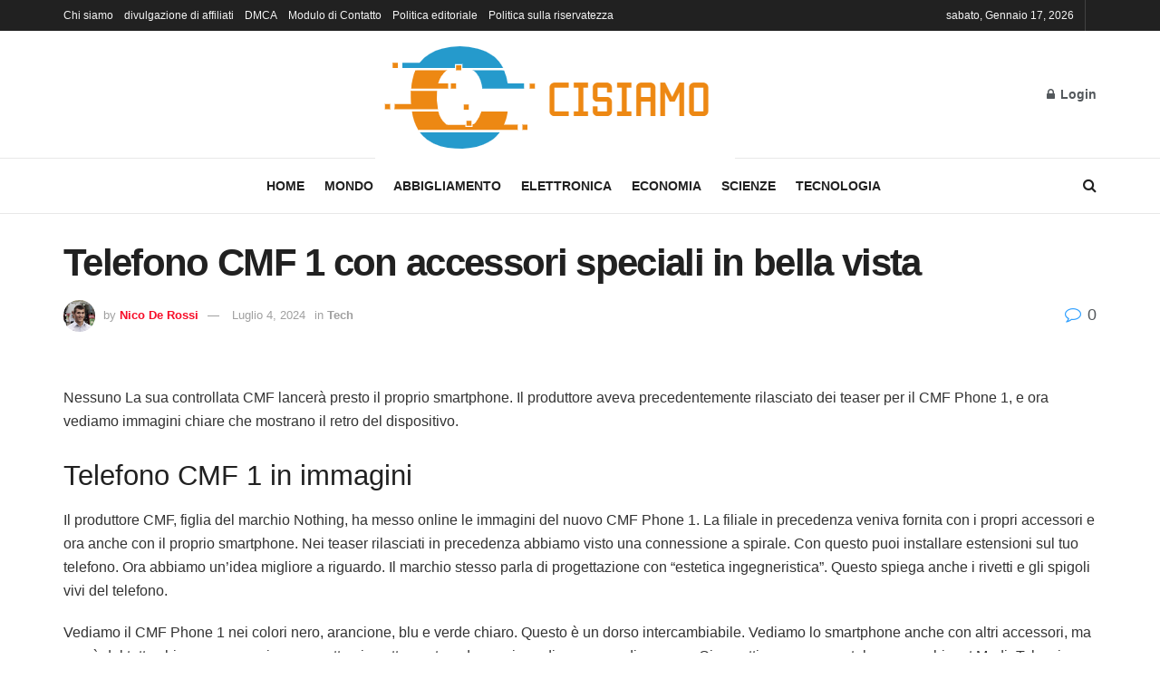

--- FILE ---
content_type: text/html; charset=UTF-8
request_url: https://www.cisiamo.info/telefono-cmf-1-con-accessori-speciali-in-bella-vista/
body_size: 15759
content:
<!doctype html>
<!--[if lt IE 7]> <html class="no-js lt-ie9 lt-ie8 lt-ie7" lang="it-IT"> <![endif]-->
<!--[if IE 7]>    <html class="no-js lt-ie9 lt-ie8" lang="it-IT"> <![endif]-->
<!--[if IE 8]>    <html class="no-js lt-ie9" lang="it-IT"> <![endif]-->
<!--[if IE 9]>    <html class="no-js lt-ie10" lang="it-IT"> <![endif]-->
<!--[if gt IE 8]><!--> <html class="no-js" lang="it-IT"> <!--<![endif]-->
<head>
    <meta http-equiv="Content-Type" content="text/html; charset=UTF-8" />
    <meta name='viewport' content='width=device-width, initial-scale=1, user-scalable=yes' />
    <link rel="profile" href="https://gmpg.org/xfn/11" />
    <link rel="pingback" href="https://www.cisiamo.info/xmlrpc.php" />
        <style>
        #wpadminbar #wp-admin-bar-p404_free_top_button .ab-icon:before {
            content: "\f103";
            color:red;
            top: 2px;
        }
    </style>
    <meta name='robots' content='index, follow, max-image-preview:large, max-snippet:-1, max-video-preview:-1' />
	<style>img:is([sizes="auto" i], [sizes^="auto," i]) { contain-intrinsic-size: 3000px 1500px }</style>
	<script type="text/javascript">
var trackScrolling=false;
var trackScrollingPercentage=false;
var ScrollingPercentageNumber=25;
var stLogInterval=10*1000;
var cutOffTime=900;
var trackNoEvents=false;
var trackNoMaxTime=false;
var docTitle='Telefono CMF 1 con accessori speciali in bella vista';
</script>
			
			
	<!-- This site is optimized with the Yoast SEO plugin v23.3 - https://yoast.com/wordpress/plugins/seo/ -->
	<title>Telefono CMF 1 con accessori speciali in bella vista</title>
	<link rel="canonical" href="https://www.cisiamo.info/telefono-cmf-1-con-accessori-speciali-in-bella-vista/" />
	<meta property="og:locale" content="it_IT" />
	<meta property="og:type" content="article" />
	<meta property="og:title" content="Telefono CMF 1 con accessori speciali in bella vista" />
	<meta property="og:description" content="Nessuno La sua controllata CMF lancerà presto il proprio smartphone. Il produttore aveva precedentemente rilasciato dei teaser per il CMF Phone 1, e ora vediamo immagini chiare che mostrano il retro del dispositivo. Telefono CMF 1 in immagini Il produttore CMF, figlia del marchio Nothing, ha messo online le immagini del nuovo CMF Phone 1. [&hellip;]" />
	<meta property="og:url" content="https://www.cisiamo.info/telefono-cmf-1-con-accessori-speciali-in-bella-vista/" />
	<meta property="og:site_name" content="CiSiamo.info" />
	<meta property="article:published_time" content="2024-07-04T10:37:24+00:00" />
	<meta property="og:image" content="https://www.droidapp.nl/wp-content/uploads/2024/07/CMF-Phone-1-header.jpg" /><meta property="og:image" content="https://www.droidapp.nl/wp-content/uploads/2024/07/CMF-Phone-1-header.jpg" />
	<meta name="author" content="Nico De Rossi" />
	<meta name="twitter:card" content="summary_large_image" />
	<meta name="twitter:image" content="https://www.droidapp.nl/wp-content/uploads/2024/07/CMF-Phone-1-header.jpg" />
	<meta name="twitter:label1" content="Scritto da" />
	<meta name="twitter:data1" content="Nico De Rossi" />
	<meta name="twitter:label2" content="Tempo di lettura stimato" />
	<meta name="twitter:data2" content="1 minuto" />
	<script type="application/ld+json" class="yoast-schema-graph">{"@context":"https://schema.org","@graph":[{"@type":"NewsArticle","@id":"https://www.cisiamo.info/telefono-cmf-1-con-accessori-speciali-in-bella-vista/#article","isPartOf":{"@id":"https://www.cisiamo.info/telefono-cmf-1-con-accessori-speciali-in-bella-vista/"},"author":{"name":"Nico De Rossi","@id":"https://www.cisiamo.info/#/schema/person/bba17b06bde247099e38f6036eac1ce7"},"headline":"Telefono CMF 1 con accessori speciali in bella vista","datePublished":"2024-07-04T10:37:24+00:00","dateModified":"2024-07-04T10:37:24+00:00","mainEntityOfPage":{"@id":"https://www.cisiamo.info/telefono-cmf-1-con-accessori-speciali-in-bella-vista/"},"wordCount":202,"commentCount":0,"publisher":{"@id":"https://www.cisiamo.info/#organization"},"image":{"@id":"https://www.cisiamo.info/telefono-cmf-1-con-accessori-speciali-in-bella-vista/#primaryimage"},"thumbnailUrl":"https://www.droidapp.nl/wp-content/uploads/2024/07/CMF-Phone-1-header.jpg","articleSection":["Tech"],"inLanguage":"it-IT","potentialAction":[{"@type":"CommentAction","name":"Comment","target":["https://www.cisiamo.info/telefono-cmf-1-con-accessori-speciali-in-bella-vista/#respond"]}]},{"@type":"WebPage","@id":"https://www.cisiamo.info/telefono-cmf-1-con-accessori-speciali-in-bella-vista/","url":"https://www.cisiamo.info/telefono-cmf-1-con-accessori-speciali-in-bella-vista/","name":"Telefono CMF 1 con accessori speciali in bella vista","isPartOf":{"@id":"https://www.cisiamo.info/#website"},"primaryImageOfPage":"https://www.droidapp.nl/wp-content/uploads/2024/07/CMF-Phone-1-header.jpg","image":["https://www.droidapp.nl/wp-content/uploads/2024/07/CMF-Phone-1-header.jpg"],"thumbnailUrl":"https://www.droidapp.nl/wp-content/uploads/2024/07/CMF-Phone-1-header.jpg","datePublished":"2024-07-04T10:37:24+00:00","dateModified":"2024-07-04T10:37:24+00:00","inLanguage":"it-IT","potentialAction":[{"@type":"ReadAction","target":["https://www.cisiamo.info/telefono-cmf-1-con-accessori-speciali-in-bella-vista/"]}]},{"@type":"ImageObject","inLanguage":"it-IT","@id":"https://www.cisiamo.info/telefono-cmf-1-con-accessori-speciali-in-bella-vista/#primaryimage","url":"https://www.droidapp.nl/wp-content/uploads/2024/07/CMF-Phone-1-header.jpg","contentUrl":"https://www.droidapp.nl/wp-content/uploads/2024/07/CMF-Phone-1-header.jpg","caption":"Telefono CMF 1 con accessori speciali in bella vista"},{"@type":"WebSite","@id":"https://www.cisiamo.info/#website","url":"https://www.cisiamo.info/","name":"CiSiamo.info","description":"Rimani aggiornato sugli ultimi sviluppi dell&#039;Italia sul campo con le notizie basate sui fatti di Cisamos, filmati esclusivi, foto e mappe aggiornate.","publisher":{"@id":"https://www.cisiamo.info/#organization"},"potentialAction":[{"@type":"SearchAction","target":{"@type":"EntryPoint","urlTemplate":"https://www.cisiamo.info/?s={search_term_string}"},"query-input":"required name=search_term_string"}],"inLanguage":"it-IT"},{"@type":"Organization","@id":"https://www.cisiamo.info/#organization","name":"CiSiamo.info","url":"https://www.cisiamo.info/","logo":{"@type":"ImageObject","inLanguage":"it-IT","@id":"https://www.cisiamo.info/#/schema/logo/image/","url":"https://www.cisiamo.info/wp-content/uploads/2021/06/CiSiamo-Logo.png","contentUrl":"https://www.cisiamo.info/wp-content/uploads/2021/06/CiSiamo-Logo.png","width":397,"height":177,"caption":"CiSiamo.info"},"image":{"@id":"https://www.cisiamo.info/#/schema/logo/image/"}},{"@type":"Person","@id":"https://www.cisiamo.info/#/schema/person/bba17b06bde247099e38f6036eac1ce7","name":"Nico De Rossi","image":{"@type":"ImageObject","inLanguage":"it-IT","@id":"https://www.cisiamo.info/#/schema/person/image/","url":"https://secure.gravatar.com/avatar/0de5939117235ae432a031f4dd41fc56?s=96&d=mm&r=g","contentUrl":"https://secure.gravatar.com/avatar/0de5939117235ae432a031f4dd41fc56?s=96&d=mm&r=g","caption":"Nico De Rossi"},"description":"\"Specialista del web. Esperto di zombi da una vita. Ninja del caffè. Analista amico degli hipster.\"","url":"https://www.cisiamo.info/author/magdalena-zlatica/"}]}</script>
	<!-- / Yoast SEO plugin. -->


<link rel='dns-prefetch' href='//stats.wp.com' />

<link rel="alternate" type="application/rss+xml" title="CiSiamo.info &raquo; Feed" href="https://www.cisiamo.info/feed/" />
<link rel="alternate" type="application/rss+xml" title="CiSiamo.info &raquo; Feed dei commenti" href="https://www.cisiamo.info/comments/feed/" />
<link rel="alternate" type="application/rss+xml" title="CiSiamo.info &raquo; Telefono CMF 1 con accessori speciali in bella vista Feed dei commenti" href="https://www.cisiamo.info/telefono-cmf-1-con-accessori-speciali-in-bella-vista/feed/" />
<style id='wp-emoji-styles-inline-css' type='text/css'>

	img.wp-smiley, img.emoji {
		display: inline !important;
		border: none !important;
		box-shadow: none !important;
		height: 1em !important;
		width: 1em !important;
		margin: 0 0.07em !important;
		vertical-align: -0.1em !important;
		background: none !important;
		padding: 0 !important;
	}
</style>
<link rel='stylesheet' id='wp-block-library-css' href="https://www.cisiamo.info/wp-includes/css/dist/block-library/style.min.css?ver=6.7.4" type='text/css' media='all' />
<link rel='stylesheet' id='mediaelement-css' href="https://www.cisiamo.info/wp-includes/js/mediaelement/mediaelementplayer-legacy.min.css?ver=4.2.17" type='text/css' media='all' />
<link rel='stylesheet' id='wp-mediaelement-css' href="https://www.cisiamo.info/wp-includes/js/mediaelement/wp-mediaelement.min.css?ver=6.7.4" type='text/css' media='all' />
<style id='jetpack-sharing-buttons-style-inline-css' type='text/css'>
.jetpack-sharing-buttons__services-list{display:flex;flex-direction:row;flex-wrap:wrap;gap:0;list-style-type:none;margin:5px;padding:0}.jetpack-sharing-buttons__services-list.has-small-icon-size{font-size:12px}.jetpack-sharing-buttons__services-list.has-normal-icon-size{font-size:16px}.jetpack-sharing-buttons__services-list.has-large-icon-size{font-size:24px}.jetpack-sharing-buttons__services-list.has-huge-icon-size{font-size:36px}@media print{.jetpack-sharing-buttons__services-list{display:none!important}}.editor-styles-wrapper .wp-block-jetpack-sharing-buttons{gap:0;padding-inline-start:0}ul.jetpack-sharing-buttons__services-list.has-background{padding:1.25em 2.375em}
</style>
<style id='classic-theme-styles-inline-css' type='text/css'>
/*! This file is auto-generated */
.wp-block-button__link{color:#fff;background-color:#32373c;border-radius:9999px;box-shadow:none;text-decoration:none;padding:calc(.667em + 2px) calc(1.333em + 2px);font-size:1.125em}.wp-block-file__button{background:#32373c;color:#fff;text-decoration:none}
</style>
<style id='global-styles-inline-css' type='text/css'>
:root{--wp--preset--aspect-ratio--square: 1;--wp--preset--aspect-ratio--4-3: 4/3;--wp--preset--aspect-ratio--3-4: 3/4;--wp--preset--aspect-ratio--3-2: 3/2;--wp--preset--aspect-ratio--2-3: 2/3;--wp--preset--aspect-ratio--16-9: 16/9;--wp--preset--aspect-ratio--9-16: 9/16;--wp--preset--color--black: #000000;--wp--preset--color--cyan-bluish-gray: #abb8c3;--wp--preset--color--white: #ffffff;--wp--preset--color--pale-pink: #f78da7;--wp--preset--color--vivid-red: #cf2e2e;--wp--preset--color--luminous-vivid-orange: #ff6900;--wp--preset--color--luminous-vivid-amber: #fcb900;--wp--preset--color--light-green-cyan: #7bdcb5;--wp--preset--color--vivid-green-cyan: #00d084;--wp--preset--color--pale-cyan-blue: #8ed1fc;--wp--preset--color--vivid-cyan-blue: #0693e3;--wp--preset--color--vivid-purple: #9b51e0;--wp--preset--gradient--vivid-cyan-blue-to-vivid-purple: linear-gradient(135deg,rgba(6,147,227,1) 0%,rgb(155,81,224) 100%);--wp--preset--gradient--light-green-cyan-to-vivid-green-cyan: linear-gradient(135deg,rgb(122,220,180) 0%,rgb(0,208,130) 100%);--wp--preset--gradient--luminous-vivid-amber-to-luminous-vivid-orange: linear-gradient(135deg,rgba(252,185,0,1) 0%,rgba(255,105,0,1) 100%);--wp--preset--gradient--luminous-vivid-orange-to-vivid-red: linear-gradient(135deg,rgba(255,105,0,1) 0%,rgb(207,46,46) 100%);--wp--preset--gradient--very-light-gray-to-cyan-bluish-gray: linear-gradient(135deg,rgb(238,238,238) 0%,rgb(169,184,195) 100%);--wp--preset--gradient--cool-to-warm-spectrum: linear-gradient(135deg,rgb(74,234,220) 0%,rgb(151,120,209) 20%,rgb(207,42,186) 40%,rgb(238,44,130) 60%,rgb(251,105,98) 80%,rgb(254,248,76) 100%);--wp--preset--gradient--blush-light-purple: linear-gradient(135deg,rgb(255,206,236) 0%,rgb(152,150,240) 100%);--wp--preset--gradient--blush-bordeaux: linear-gradient(135deg,rgb(254,205,165) 0%,rgb(254,45,45) 50%,rgb(107,0,62) 100%);--wp--preset--gradient--luminous-dusk: linear-gradient(135deg,rgb(255,203,112) 0%,rgb(199,81,192) 50%,rgb(65,88,208) 100%);--wp--preset--gradient--pale-ocean: linear-gradient(135deg,rgb(255,245,203) 0%,rgb(182,227,212) 50%,rgb(51,167,181) 100%);--wp--preset--gradient--electric-grass: linear-gradient(135deg,rgb(202,248,128) 0%,rgb(113,206,126) 100%);--wp--preset--gradient--midnight: linear-gradient(135deg,rgb(2,3,129) 0%,rgb(40,116,252) 100%);--wp--preset--font-size--small: 13px;--wp--preset--font-size--medium: 20px;--wp--preset--font-size--large: 36px;--wp--preset--font-size--x-large: 42px;--wp--preset--spacing--20: 0.44rem;--wp--preset--spacing--30: 0.67rem;--wp--preset--spacing--40: 1rem;--wp--preset--spacing--50: 1.5rem;--wp--preset--spacing--60: 2.25rem;--wp--preset--spacing--70: 3.38rem;--wp--preset--spacing--80: 5.06rem;--wp--preset--shadow--natural: 6px 6px 9px rgba(0, 0, 0, 0.2);--wp--preset--shadow--deep: 12px 12px 50px rgba(0, 0, 0, 0.4);--wp--preset--shadow--sharp: 6px 6px 0px rgba(0, 0, 0, 0.2);--wp--preset--shadow--outlined: 6px 6px 0px -3px rgba(255, 255, 255, 1), 6px 6px rgba(0, 0, 0, 1);--wp--preset--shadow--crisp: 6px 6px 0px rgba(0, 0, 0, 1);}:where(.is-layout-flex){gap: 0.5em;}:where(.is-layout-grid){gap: 0.5em;}body .is-layout-flex{display: flex;}.is-layout-flex{flex-wrap: wrap;align-items: center;}.is-layout-flex > :is(*, div){margin: 0;}body .is-layout-grid{display: grid;}.is-layout-grid > :is(*, div){margin: 0;}:where(.wp-block-columns.is-layout-flex){gap: 2em;}:where(.wp-block-columns.is-layout-grid){gap: 2em;}:where(.wp-block-post-template.is-layout-flex){gap: 1.25em;}:where(.wp-block-post-template.is-layout-grid){gap: 1.25em;}.has-black-color{color: var(--wp--preset--color--black) !important;}.has-cyan-bluish-gray-color{color: var(--wp--preset--color--cyan-bluish-gray) !important;}.has-white-color{color: var(--wp--preset--color--white) !important;}.has-pale-pink-color{color: var(--wp--preset--color--pale-pink) !important;}.has-vivid-red-color{color: var(--wp--preset--color--vivid-red) !important;}.has-luminous-vivid-orange-color{color: var(--wp--preset--color--luminous-vivid-orange) !important;}.has-luminous-vivid-amber-color{color: var(--wp--preset--color--luminous-vivid-amber) !important;}.has-light-green-cyan-color{color: var(--wp--preset--color--light-green-cyan) !important;}.has-vivid-green-cyan-color{color: var(--wp--preset--color--vivid-green-cyan) !important;}.has-pale-cyan-blue-color{color: var(--wp--preset--color--pale-cyan-blue) !important;}.has-vivid-cyan-blue-color{color: var(--wp--preset--color--vivid-cyan-blue) !important;}.has-vivid-purple-color{color: var(--wp--preset--color--vivid-purple) !important;}.has-black-background-color{background-color: var(--wp--preset--color--black) !important;}.has-cyan-bluish-gray-background-color{background-color: var(--wp--preset--color--cyan-bluish-gray) !important;}.has-white-background-color{background-color: var(--wp--preset--color--white) !important;}.has-pale-pink-background-color{background-color: var(--wp--preset--color--pale-pink) !important;}.has-vivid-red-background-color{background-color: var(--wp--preset--color--vivid-red) !important;}.has-luminous-vivid-orange-background-color{background-color: var(--wp--preset--color--luminous-vivid-orange) !important;}.has-luminous-vivid-amber-background-color{background-color: var(--wp--preset--color--luminous-vivid-amber) !important;}.has-light-green-cyan-background-color{background-color: var(--wp--preset--color--light-green-cyan) !important;}.has-vivid-green-cyan-background-color{background-color: var(--wp--preset--color--vivid-green-cyan) !important;}.has-pale-cyan-blue-background-color{background-color: var(--wp--preset--color--pale-cyan-blue) !important;}.has-vivid-cyan-blue-background-color{background-color: var(--wp--preset--color--vivid-cyan-blue) !important;}.has-vivid-purple-background-color{background-color: var(--wp--preset--color--vivid-purple) !important;}.has-black-border-color{border-color: var(--wp--preset--color--black) !important;}.has-cyan-bluish-gray-border-color{border-color: var(--wp--preset--color--cyan-bluish-gray) !important;}.has-white-border-color{border-color: var(--wp--preset--color--white) !important;}.has-pale-pink-border-color{border-color: var(--wp--preset--color--pale-pink) !important;}.has-vivid-red-border-color{border-color: var(--wp--preset--color--vivid-red) !important;}.has-luminous-vivid-orange-border-color{border-color: var(--wp--preset--color--luminous-vivid-orange) !important;}.has-luminous-vivid-amber-border-color{border-color: var(--wp--preset--color--luminous-vivid-amber) !important;}.has-light-green-cyan-border-color{border-color: var(--wp--preset--color--light-green-cyan) !important;}.has-vivid-green-cyan-border-color{border-color: var(--wp--preset--color--vivid-green-cyan) !important;}.has-pale-cyan-blue-border-color{border-color: var(--wp--preset--color--pale-cyan-blue) !important;}.has-vivid-cyan-blue-border-color{border-color: var(--wp--preset--color--vivid-cyan-blue) !important;}.has-vivid-purple-border-color{border-color: var(--wp--preset--color--vivid-purple) !important;}.has-vivid-cyan-blue-to-vivid-purple-gradient-background{background: var(--wp--preset--gradient--vivid-cyan-blue-to-vivid-purple) !important;}.has-light-green-cyan-to-vivid-green-cyan-gradient-background{background: var(--wp--preset--gradient--light-green-cyan-to-vivid-green-cyan) !important;}.has-luminous-vivid-amber-to-luminous-vivid-orange-gradient-background{background: var(--wp--preset--gradient--luminous-vivid-amber-to-luminous-vivid-orange) !important;}.has-luminous-vivid-orange-to-vivid-red-gradient-background{background: var(--wp--preset--gradient--luminous-vivid-orange-to-vivid-red) !important;}.has-very-light-gray-to-cyan-bluish-gray-gradient-background{background: var(--wp--preset--gradient--very-light-gray-to-cyan-bluish-gray) !important;}.has-cool-to-warm-spectrum-gradient-background{background: var(--wp--preset--gradient--cool-to-warm-spectrum) !important;}.has-blush-light-purple-gradient-background{background: var(--wp--preset--gradient--blush-light-purple) !important;}.has-blush-bordeaux-gradient-background{background: var(--wp--preset--gradient--blush-bordeaux) !important;}.has-luminous-dusk-gradient-background{background: var(--wp--preset--gradient--luminous-dusk) !important;}.has-pale-ocean-gradient-background{background: var(--wp--preset--gradient--pale-ocean) !important;}.has-electric-grass-gradient-background{background: var(--wp--preset--gradient--electric-grass) !important;}.has-midnight-gradient-background{background: var(--wp--preset--gradient--midnight) !important;}.has-small-font-size{font-size: var(--wp--preset--font-size--small) !important;}.has-medium-font-size{font-size: var(--wp--preset--font-size--medium) !important;}.has-large-font-size{font-size: var(--wp--preset--font-size--large) !important;}.has-x-large-font-size{font-size: var(--wp--preset--font-size--x-large) !important;}
:where(.wp-block-post-template.is-layout-flex){gap: 1.25em;}:where(.wp-block-post-template.is-layout-grid){gap: 1.25em;}
:where(.wp-block-columns.is-layout-flex){gap: 2em;}:where(.wp-block-columns.is-layout-grid){gap: 2em;}
:root :where(.wp-block-pullquote){font-size: 1.5em;line-height: 1.6;}
</style>
<link rel='stylesheet' id='wp_automatic_gallery_style-css' href="https://www.cisiamo.info/wp-content/plugins/wp-automatic/css/wp-automatic.css?ver=1.0.0" type='text/css' media='all' />
<link rel='stylesheet' id='jnews-frontend-css' href="https://www.cisiamo.info/wp-content/themes/jnews/assets/dist/frontend.min.css?ver=10.0.8" type='text/css' media='all' />
<link rel='stylesheet' id='jnews-style-css' href="https://www.cisiamo.info/wp-content/themes/jnews/style.css?ver=10.0.8" type='text/css' media='all' />
<link rel='stylesheet' id='jnews-darkmode-css' href="https://www.cisiamo.info/wp-content/themes/jnews/assets/css/darkmode.css?ver=10.0.8" type='text/css' media='all' />
<script type="text/javascript" src="https://www.cisiamo.info/wp-includes/js/jquery/jquery.min.js?ver=3.7.1" id="jquery-core-js" defer></script>

<script type="text/javascript" id="jquery-js-after">window.addEventListener('DOMContentLoaded', function() {
/* <![CDATA[ */
jQuery(document).ready(function() {
	jQuery(".2b7bb1fc994f009f4ebc6ac15b24d295").click(function() {
		jQuery.post(
			"https://www.cisiamo.info/wp-admin/admin-ajax.php", {
				"action": "quick_adsense_onpost_ad_click",
				"quick_adsense_onpost_ad_index": jQuery(this).attr("data-index"),
				"quick_adsense_nonce": "863f998255",
			}, function(response) { }
		);
	});
});
/* ]]> */
});</script>
<script type="text/javascript" id="cegg-price-alert-js-extra">
/* <![CDATA[ */
var ceggPriceAlert = {"ajaxurl":"https:\/\/www.cisiamo.info\/wp-admin\/admin-ajax.php","nonce":"9152131697"};
/* ]]> */
</script>


<link rel="https://api.w.org/" href="https://www.cisiamo.info/wp-json/" /><link rel="alternate" title="JSON" type="application/json" href="https://www.cisiamo.info/wp-json/wp/v2/posts/18151" /><link rel="EditURI" type="application/rsd+xml" title="RSD" href="https://www.cisiamo.info/xmlrpc.php?rsd" />
<meta name="generator" content="WordPress 6.7.4" />
<link rel='shortlink' href='https://www.cisiamo.info/?p=18151' />
<link rel="alternate" title="oEmbed (JSON)" type="application/json+oembed" href="https://www.cisiamo.info/wp-json/oembed/1.0/embed?url=https%3A%2F%2Fwww.cisiamo.info%2Ftelefono-cmf-1-con-accessori-speciali-in-bella-vista%2F" />
<link rel="alternate" title="oEmbed (XML)" type="text/xml+oembed" href="https://www.cisiamo.info/wp-json/oembed/1.0/embed?url=https%3A%2F%2Fwww.cisiamo.info%2Ftelefono-cmf-1-con-accessori-speciali-in-bella-vista%2F&#038;format=xml" />
<meta name="google-site-verification" content="GRkAnTlZ_4v7h1-y9Tv7srT1bE5bW0mfpHdRqSbc0gw" />

	<style>img#wpstats{display:none}</style>
		<link rel="canonical" href="https://www.cisiamo.info/telefono-cmf-1-con-accessori-speciali-in-bella-vista/">
<meta name="description" content="Nessuno La sua controllata CMF lancerà presto il proprio smartphone. Il produttore aveva precedentemente rilasciato dei teaser per il CMF Phone 1, e ora vediamo">
<meta property="og:title" content="Telefono CMF 1 con accessori speciali in bella vista">
<meta property="og:type" content="article">
<meta property="og:image" content="https://www.droidapp.nl/wp-content/uploads/2024/07/CMF-Phone-1-header.jpg">
<meta property="og:image:alt" content="Telefono CMF 1 con accessori speciali in bella vista">
<meta property="og:description" content="Nessuno La sua controllata CMF lancerà presto il proprio smartphone. Il produttore aveva precedentemente rilasciato dei teaser per il CMF Phone 1, e ora vediamo">
<meta property="og:url" content="https://www.cisiamo.info/telefono-cmf-1-con-accessori-speciali-in-bella-vista/">
<meta property="og:locale" content="it_IT">
<meta property="og:site_name" content="CiSiamo.info">
<meta property="article:published_time" content="2024-07-04T10:37:24+00:00">
<meta property="article:modified_time" content="2024-07-04T10:37:24+00:00">
<meta property="og:updated_time" content="2024-07-04T10:37:24+00:00">
<meta property="article:section" content="Tech">
<meta name="twitter:card" content="summary_large_image">
<meta name="twitter:image" content="https://www.droidapp.nl/wp-content/uploads/2024/07/CMF-Phone-1-header.jpg">
<meta name="author" content="Nico De Rossi">
<meta name="date" content="2024-07-04T10:37:24+00:00">
<style type="text/css">.saboxplugin-wrap{-webkit-box-sizing:border-box;-moz-box-sizing:border-box;-ms-box-sizing:border-box;box-sizing:border-box;border:1px solid #eee;width:100%;clear:both;display:block;overflow:hidden;word-wrap:break-word;position:relative}.saboxplugin-wrap .saboxplugin-gravatar{float:left;padding:0 20px 20px 20px}.saboxplugin-wrap .saboxplugin-gravatar img{max-width:100px;height:auto;border-radius:0;}.saboxplugin-wrap .saboxplugin-authorname{font-size:18px;line-height:1;margin:20px 0 0 20px;display:block}.saboxplugin-wrap .saboxplugin-authorname a{text-decoration:none}.saboxplugin-wrap .saboxplugin-authorname a:focus{outline:0}.saboxplugin-wrap .saboxplugin-desc{display:block;margin:5px 20px}.saboxplugin-wrap .saboxplugin-desc a{text-decoration:underline}.saboxplugin-wrap .saboxplugin-desc p{margin:5px 0 12px}.saboxplugin-wrap .saboxplugin-web{margin:0 20px 15px;text-align:left}.saboxplugin-wrap .sab-web-position{text-align:right}.saboxplugin-wrap .saboxplugin-web a{color:#ccc;text-decoration:none}.saboxplugin-wrap .saboxplugin-socials{position:relative;display:block;background:#fcfcfc;padding:5px;border-top:1px solid #eee}.saboxplugin-wrap .saboxplugin-socials a svg{width:20px;height:20px}.saboxplugin-wrap .saboxplugin-socials a svg .st2{fill:#fff; transform-origin:center center;}.saboxplugin-wrap .saboxplugin-socials a svg .st1{fill:rgba(0,0,0,.3)}.saboxplugin-wrap .saboxplugin-socials a:hover{opacity:.8;-webkit-transition:opacity .4s;-moz-transition:opacity .4s;-o-transition:opacity .4s;transition:opacity .4s;box-shadow:none!important;-webkit-box-shadow:none!important}.saboxplugin-wrap .saboxplugin-socials .saboxplugin-icon-color{box-shadow:none;padding:0;border:0;-webkit-transition:opacity .4s;-moz-transition:opacity .4s;-o-transition:opacity .4s;transition:opacity .4s;display:inline-block;color:#fff;font-size:0;text-decoration:inherit;margin:5px;-webkit-border-radius:0;-moz-border-radius:0;-ms-border-radius:0;-o-border-radius:0;border-radius:0;overflow:hidden}.saboxplugin-wrap .saboxplugin-socials .saboxplugin-icon-grey{text-decoration:inherit;box-shadow:none;position:relative;display:-moz-inline-stack;display:inline-block;vertical-align:middle;zoom:1;margin:10px 5px;color:#444;fill:#444}.clearfix:after,.clearfix:before{content:' ';display:table;line-height:0;clear:both}.ie7 .clearfix{zoom:1}.saboxplugin-socials.sabox-colored .saboxplugin-icon-color .sab-twitch{border-color:#38245c}.saboxplugin-socials.sabox-colored .saboxplugin-icon-color .sab-addthis{border-color:#e91c00}.saboxplugin-socials.sabox-colored .saboxplugin-icon-color .sab-behance{border-color:#003eb0}.saboxplugin-socials.sabox-colored .saboxplugin-icon-color .sab-delicious{border-color:#06c}.saboxplugin-socials.sabox-colored .saboxplugin-icon-color .sab-deviantart{border-color:#036824}.saboxplugin-socials.sabox-colored .saboxplugin-icon-color .sab-digg{border-color:#00327c}.saboxplugin-socials.sabox-colored .saboxplugin-icon-color .sab-dribbble{border-color:#ba1655}.saboxplugin-socials.sabox-colored .saboxplugin-icon-color .sab-facebook{border-color:#1e2e4f}.saboxplugin-socials.sabox-colored .saboxplugin-icon-color .sab-flickr{border-color:#003576}.saboxplugin-socials.sabox-colored .saboxplugin-icon-color .sab-github{border-color:#264874}.saboxplugin-socials.sabox-colored .saboxplugin-icon-color .sab-google{border-color:#0b51c5}.saboxplugin-socials.sabox-colored .saboxplugin-icon-color .sab-googleplus{border-color:#96271a}.saboxplugin-socials.sabox-colored .saboxplugin-icon-color .sab-html5{border-color:#902e13}.saboxplugin-socials.sabox-colored .saboxplugin-icon-color .sab-instagram{border-color:#1630aa}.saboxplugin-socials.sabox-colored .saboxplugin-icon-color .sab-linkedin{border-color:#00344f}.saboxplugin-socials.sabox-colored .saboxplugin-icon-color .sab-pinterest{border-color:#5b040e}.saboxplugin-socials.sabox-colored .saboxplugin-icon-color .sab-reddit{border-color:#992900}.saboxplugin-socials.sabox-colored .saboxplugin-icon-color .sab-rss{border-color:#a43b0a}.saboxplugin-socials.sabox-colored .saboxplugin-icon-color .sab-sharethis{border-color:#5d8420}.saboxplugin-socials.sabox-colored .saboxplugin-icon-color .sab-skype{border-color:#00658a}.saboxplugin-socials.sabox-colored .saboxplugin-icon-color .sab-soundcloud{border-color:#995200}.saboxplugin-socials.sabox-colored .saboxplugin-icon-color .sab-spotify{border-color:#0f612c}.saboxplugin-socials.sabox-colored .saboxplugin-icon-color .sab-stackoverflow{border-color:#a95009}.saboxplugin-socials.sabox-colored .saboxplugin-icon-color .sab-steam{border-color:#006388}.saboxplugin-socials.sabox-colored .saboxplugin-icon-color .sab-user_email{border-color:#b84e05}.saboxplugin-socials.sabox-colored .saboxplugin-icon-color .sab-stumbleUpon{border-color:#9b280e}.saboxplugin-socials.sabox-colored .saboxplugin-icon-color .sab-tumblr{border-color:#10151b}.saboxplugin-socials.sabox-colored .saboxplugin-icon-color .sab-twitter{border-color:#0967a0}.saboxplugin-socials.sabox-colored .saboxplugin-icon-color .sab-vimeo{border-color:#0d7091}.saboxplugin-socials.sabox-colored .saboxplugin-icon-color .sab-windows{border-color:#003f71}.saboxplugin-socials.sabox-colored .saboxplugin-icon-color .sab-whatsapp{border-color:#003f71}.saboxplugin-socials.sabox-colored .saboxplugin-icon-color .sab-wordpress{border-color:#0f3647}.saboxplugin-socials.sabox-colored .saboxplugin-icon-color .sab-yahoo{border-color:#14002d}.saboxplugin-socials.sabox-colored .saboxplugin-icon-color .sab-youtube{border-color:#900}.saboxplugin-socials.sabox-colored .saboxplugin-icon-color .sab-xing{border-color:#000202}.saboxplugin-socials.sabox-colored .saboxplugin-icon-color .sab-mixcloud{border-color:#2475a0}.saboxplugin-socials.sabox-colored .saboxplugin-icon-color .sab-vk{border-color:#243549}.saboxplugin-socials.sabox-colored .saboxplugin-icon-color .sab-medium{border-color:#00452c}.saboxplugin-socials.sabox-colored .saboxplugin-icon-color .sab-quora{border-color:#420e00}.saboxplugin-socials.sabox-colored .saboxplugin-icon-color .sab-meetup{border-color:#9b181c}.saboxplugin-socials.sabox-colored .saboxplugin-icon-color .sab-goodreads{border-color:#000}.saboxplugin-socials.sabox-colored .saboxplugin-icon-color .sab-snapchat{border-color:#999700}.saboxplugin-socials.sabox-colored .saboxplugin-icon-color .sab-500px{border-color:#00557f}.saboxplugin-socials.sabox-colored .saboxplugin-icon-color .sab-mastodont{border-color:#185886}.sabox-plus-item{margin-bottom:20px}@media screen and (max-width:480px){.saboxplugin-wrap{text-align:center}.saboxplugin-wrap .saboxplugin-gravatar{float:none;padding:20px 0;text-align:center;margin:0 auto;display:block}.saboxplugin-wrap .saboxplugin-gravatar img{float:none;display:inline-block;display:-moz-inline-stack;vertical-align:middle;zoom:1}.saboxplugin-wrap .saboxplugin-desc{margin:0 10px 20px;text-align:center}.saboxplugin-wrap .saboxplugin-authorname{text-align:center;margin:10px 0 20px}}body .saboxplugin-authorname a,body .saboxplugin-authorname a:hover{box-shadow:none;-webkit-box-shadow:none}a.sab-profile-edit{font-size:16px!important;line-height:1!important}.sab-edit-settings a,a.sab-profile-edit{color:#0073aa!important;box-shadow:none!important;-webkit-box-shadow:none!important}.sab-edit-settings{margin-right:15px;position:absolute;right:0;z-index:2;bottom:10px;line-height:20px}.sab-edit-settings i{margin-left:5px}.saboxplugin-socials{line-height:1!important}.rtl .saboxplugin-wrap .saboxplugin-gravatar{float:right}.rtl .saboxplugin-wrap .saboxplugin-authorname{display:flex;align-items:center}.rtl .saboxplugin-wrap .saboxplugin-authorname .sab-profile-edit{margin-right:10px}.rtl .sab-edit-settings{right:auto;left:0}img.sab-custom-avatar{max-width:75px;}.saboxplugin-wrap {margin-top:0px; margin-bottom:0px; padding: 0px 0px }.saboxplugin-wrap .saboxplugin-authorname {font-size:18px; line-height:25px;}.saboxplugin-wrap .saboxplugin-desc p, .saboxplugin-wrap .saboxplugin-desc {font-size:14px !important; line-height:21px !important;}.saboxplugin-wrap .saboxplugin-web {font-size:14px;}.saboxplugin-wrap .saboxplugin-socials a svg {width:18px;height:18px;}</style><link rel="icon" href="https://www.cisiamo.info/wp-content/uploads/2021/06/CiSiamo-Favicon-150x145.png" sizes="32x32" />
<link rel="icon" href="https://www.cisiamo.info/wp-content/uploads/2021/06/CiSiamo-Favicon.png" sizes="192x192" />
<link rel="apple-touch-icon" href="https://www.cisiamo.info/wp-content/uploads/2021/06/CiSiamo-Favicon.png" />
<meta name="msapplication-TileImage" content="https://www.cisiamo.info/wp-content/uploads/2021/06/CiSiamo-Favicon.png" />
<style id="jeg_dynamic_css" type="text/css" data-type="jeg_custom-css">.jeg_header .jeg_bottombar.jeg_navbar,.jeg_bottombar .jeg_nav_icon { height : 60px; } .jeg_header .jeg_bottombar.jeg_navbar, .jeg_header .jeg_bottombar .jeg_main_menu:not(.jeg_menu_style_1) > li > a, .jeg_header .jeg_bottombar .jeg_menu_style_1 > li, .jeg_header .jeg_bottombar .jeg_menu:not(.jeg_main_menu) > li > a { line-height : 60px; } .jeg_header .jeg_bottombar, .jeg_header .jeg_bottombar.jeg_navbar_dark, .jeg_bottombar.jeg_navbar_boxed .jeg_nav_row, .jeg_bottombar.jeg_navbar_dark.jeg_navbar_boxed .jeg_nav_row { border-top-width : 1px; } </style><style type="text/css">
					.no_thumbnail .jeg_thumb,
					.thumbnail-container.no_thumbnail {
					    display: none !important;
					}
					.jeg_search_result .jeg_pl_xs_3.no_thumbnail .jeg_postblock_content,
					.jeg_sidefeed .jeg_pl_xs_3.no_thumbnail .jeg_postblock_content,
					.jeg_pl_sm.no_thumbnail .jeg_postblock_content {
					    margin-left: 0;
					}
					.jeg_postblock_11 .no_thumbnail .jeg_postblock_content,
					.jeg_postblock_12 .no_thumbnail .jeg_postblock_content,
					.jeg_postblock_12.jeg_col_3o3 .no_thumbnail .jeg_postblock_content  {
					    margin-top: 0;
					}
					.jeg_postblock_15 .jeg_pl_md_box.no_thumbnail .jeg_postblock_content,
					.jeg_postblock_19 .jeg_pl_md_box.no_thumbnail .jeg_postblock_content,
					.jeg_postblock_24 .jeg_pl_md_box.no_thumbnail .jeg_postblock_content,
					.jeg_sidefeed .jeg_pl_md_box .jeg_postblock_content {
					    position: relative;
					}
					.jeg_postblock_carousel_2 .no_thumbnail .jeg_post_title a,
					.jeg_postblock_carousel_2 .no_thumbnail .jeg_post_title a:hover,
					.jeg_postblock_carousel_2 .no_thumbnail .jeg_post_meta .fa {
					    color: #212121 !important;
					} 
				</style>		<style type="text/css" id="wp-custom-css">
			.cegg-price-row
{
    display: none;
}
.after-price-row
{
    display: none;
}
.cegg-last-update-row
{
    display: none;
}
.egg-container .row .col-md-6
{
    text-align: center;
}
.egg-container .col-md-6 
{
    width: 100%;
}		</style>
		<noscript><style id="rocket-lazyload-nojs-css">.rll-youtube-player, [data-lazy-src]{display:none !important;}</style></noscript></head>
<body class="post-template-default single single-post postid-18151 single-format-standard wp-embed-responsive jeg_toggle_dark jeg_single_tpl_1 jeg_single_fullwidth jnews jsc_normal">

    
    
    <div class="jeg_ad jeg_ad_top jnews_header_top_ads">
        <div class='ads-wrapper  '></div>    </div>

    <!-- The Main Wrapper
    ============================================= -->
    <div class="jeg_viewport">

        
        <div class="jeg_header_wrapper">
            <div class="jeg_header_instagram_wrapper">
    </div>

<!-- HEADER -->
<div class="jeg_header normal">
    <div class="jeg_topbar jeg_container dark">
    <div class="container">
        <div class="jeg_nav_row">
            
                <div class="jeg_nav_col jeg_nav_left  jeg_nav_grow">
                    <div class="item_wrap jeg_nav_alignleft">
                        <div class="jeg_nav_item">
	<ul class="jeg_menu jeg_top_menu"><li class="page_item page-item-413"><a href="https://www.cisiamo.info/about-us/">Chi siamo</a></li>
<li class="page_item page-item-2749"><a href="https://www.cisiamo.info/divulgazione-di-affiliati/">divulgazione di affiliati</a></li>
<li class="page_item page-item-415"><a href="https://www.cisiamo.info/dmca/">DMCA</a></li>
<li class="page_item page-item-412"><a href="https://www.cisiamo.info/contact-form/">Modulo di Contatto</a></li>
<li class="page_item page-item-2527"><a href="https://www.cisiamo.info/editorial-policy/">Politica editoriale</a></li>
<li class="page_item page-item-410"><a href="https://www.cisiamo.info/privacy-policy/">Politica sulla riservatezza</a></li>
</ul>
</div>                    </div>
                </div>

                
                <div class="jeg_nav_col jeg_nav_center  jeg_nav_normal">
                    <div class="item_wrap jeg_nav_aligncenter">
                                            </div>
                </div>

                
                <div class="jeg_nav_col jeg_nav_right  jeg_nav_normal">
                    <div class="item_wrap jeg_nav_alignright">
                        <div class="jeg_nav_item jeg_top_date">
    sabato, Gennaio 17, 2026</div><div class="jeg_nav_item jnews_header_topbar_weather">
    </div>                    </div>
                </div>

                        </div>
    </div>
</div><!-- /.jeg_container --><div class="jeg_midbar jeg_container normal">
    <div class="container">
        <div class="jeg_nav_row">
            
                <div class="jeg_nav_col jeg_nav_left jeg_nav_normal">
                    <div class="item_wrap jeg_nav_alignleft">
                        			<div
				class="jeg_nav_item socials_widget jeg_social_icon_block square">
							</div>
			                    </div>
                </div>

                
                <div class="jeg_nav_col jeg_nav_center jeg_nav_grow">
                    <div class="item_wrap jeg_nav_aligncenter">
                        <div class="jeg_nav_item jeg_logo jeg_desktop_logo">
			<div class="site-title">
			<a href="https://www.cisiamo.info/" style="padding: 0 0 0 0;">
				<img class='jeg_logo_img' src="data:image/svg+xml,%3Csvg%20xmlns='http://www.w3.org/2000/svg'%20viewBox='0%200%200%200'%3E%3C/svg%3E" data-lazy-srcset="https://www.cisiamo.info/wp-content/uploads/2021/06/CiSiamo-Logo.png 1x, https://www.cisiamo.info/wp-content/uploads/2021/06/CiSiamo-Logo.png 2x" alt="CiSiamo.info"data-light-src="https://www.cisiamo.info/wp-content/uploads/2021/06/CiSiamo-Logo.png" data-light-srcset="https://www.cisiamo.info/wp-content/uploads/2021/06/CiSiamo-Logo.png 1x, https://www.cisiamo.info/wp-content/uploads/2021/06/CiSiamo-Logo.png 2x" data-dark-src="https://www.cisiamo.info/wp-content/uploads/2021/06/CiSiamo-Logo.png" data-dark-srcset="https://www.cisiamo.info/wp-content/uploads/2021/06/CiSiamo-Logo.png 1x, https://www.cisiamo.info/wp-content/uploads/2021/06/CiSiamo-Logo.png 2x" data-lazy-src="https://www.cisiamo.info/wp-content/uploads/2021/06/CiSiamo-Logo.png"><noscript><img class='jeg_logo_img' src="https://www.cisiamo.info/wp-content/uploads/2021/06/CiSiamo-Logo.png" srcset="https://www.cisiamo.info/wp-content/uploads/2021/06/CiSiamo-Logo.png 1x, https://www.cisiamo.info/wp-content/uploads/2021/06/CiSiamo-Logo.png 2x" alt="CiSiamo.info"data-light-src="https://www.cisiamo.info/wp-content/uploads/2021/06/CiSiamo-Logo.png" data-light-srcset="https://www.cisiamo.info/wp-content/uploads/2021/06/CiSiamo-Logo.png 1x, https://www.cisiamo.info/wp-content/uploads/2021/06/CiSiamo-Logo.png 2x" data-dark-src="https://www.cisiamo.info/wp-content/uploads/2021/06/CiSiamo-Logo.png" data-dark-srcset="https://www.cisiamo.info/wp-content/uploads/2021/06/CiSiamo-Logo.png 1x, https://www.cisiamo.info/wp-content/uploads/2021/06/CiSiamo-Logo.png 2x"></noscript>			</a>
		</div>
	</div>
                    </div>
                </div>

                
                <div class="jeg_nav_col jeg_nav_right jeg_nav_normal">
                    <div class="item_wrap jeg_nav_alignright">
                        <div class="jeg_nav_item jeg_nav_account">
    <ul class="jeg_accountlink jeg_menu">
        <li><a href="#jeg_loginform" class="jeg_popuplink"><i class="fa fa-lock"></i> Login</a></li>    </ul>
</div>                    </div>
                </div>

                        </div>
    </div>
</div><div class="jeg_bottombar jeg_navbar jeg_container jeg_navbar_wrapper jeg_navbar_normal jeg_navbar_normal">
    <div class="container">
        <div class="jeg_nav_row">
            
                <div class="jeg_nav_col jeg_nav_left jeg_nav_normal">
                    <div class="item_wrap jeg_nav_alignleft">
                                            </div>
                </div>

                
                <div class="jeg_nav_col jeg_nav_center jeg_nav_grow">
                    <div class="item_wrap jeg_nav_aligncenter">
                        <div class="jeg_nav_item jeg_main_menu_wrapper">
<div class="jeg_mainmenu_wrap"><ul class="jeg_menu jeg_main_menu jeg_menu_style_1" data-animation="animate"><li id="menu-item-530" class="menu-item menu-item-type-custom menu-item-object-custom menu-item-530 bgnav" data-item-row="default" ><a href="https://www.cisiamo.info">Home</a></li>
<li id="menu-item-532" class="menu-item menu-item-type-taxonomy menu-item-object-category menu-item-532 bgnav" data-item-row="default" ><a href="https://www.cisiamo.info/world/">mondo</a></li>
<li id="menu-item-5422" class="menu-item menu-item-type-taxonomy menu-item-object-category menu-item-5422 bgnav" data-item-row="default" ><a href="https://www.cisiamo.info/abbigliamento/">Abbigliamento</a></li>
<li id="menu-item-5423" class="menu-item menu-item-type-taxonomy menu-item-object-category menu-item-5423 bgnav" data-item-row="default" ><a href="https://www.cisiamo.info/elettronica/">Elettronica</a></li>
<li id="menu-item-533" class="menu-item menu-item-type-taxonomy menu-item-object-category menu-item-533 bgnav" data-item-row="default" ><a href="https://www.cisiamo.info/economy/">Economia</a></li>
<li id="menu-item-534" class="menu-item menu-item-type-taxonomy menu-item-object-category menu-item-534 bgnav" data-item-row="default" ><a href="https://www.cisiamo.info/science/">scienze</a></li>
<li id="menu-item-535" class="menu-item menu-item-type-taxonomy menu-item-object-category current-post-ancestor current-menu-parent current-post-parent menu-item-535 bgnav" data-item-row="default" ><a href="https://www.cisiamo.info/tech/">Tecnologia</a></li>
</ul></div></div>
                    </div>
                </div>

                
                <div class="jeg_nav_col jeg_nav_right jeg_nav_normal">
                    <div class="item_wrap jeg_nav_alignright">
                        <!-- Search Icon -->
<div class="jeg_nav_item jeg_search_wrapper search_icon jeg_search_popup_expand">
    <a href="#" class="jeg_search_toggle"><i class="fa fa-search"></i></a>
    <form action="https://www.cisiamo.info/" method="get" class="jeg_search_form" target="_top">
    <input name="s" class="jeg_search_input" placeholder="Search..." type="text" value="" autocomplete="off">
    <button aria-label="Search Button" type="submit" class="jeg_search_button btn"><i class="fa fa-search"></i></button>
</form>
<!-- jeg_search_hide with_result no_result -->
<div class="jeg_search_result jeg_search_hide with_result">
    <div class="search-result-wrapper">
    </div>
    <div class="search-link search-noresult">
        No Result    </div>
    <div class="search-link search-all-button">
        <i class="fa fa-search"></i> View All Result    </div>
</div></div>                    </div>
                </div>

                        </div>
    </div>
</div></div><!-- /.jeg_header -->        </div>

        <div class="jeg_header_sticky">
            <div class="sticky_blankspace"></div>
<div class="jeg_header normal">
    <div class="jeg_container">
        <div data-mode="scroll" class="jeg_stickybar jeg_navbar jeg_navbar_wrapper jeg_navbar_normal jeg_navbar_normal">
            <div class="container">
    <div class="jeg_nav_row">
        
            <div class="jeg_nav_col jeg_nav_left jeg_nav_grow">
                <div class="item_wrap jeg_nav_alignleft">
                    <div class="jeg_nav_item jeg_main_menu_wrapper">
<div class="jeg_mainmenu_wrap"><ul class="jeg_menu jeg_main_menu jeg_menu_style_1" data-animation="animate"><li id="menu-item-530" class="menu-item menu-item-type-custom menu-item-object-custom menu-item-530 bgnav" data-item-row="default" ><a href="https://www.cisiamo.info">Home</a></li>
<li id="menu-item-532" class="menu-item menu-item-type-taxonomy menu-item-object-category menu-item-532 bgnav" data-item-row="default" ><a href="https://www.cisiamo.info/world/">mondo</a></li>
<li id="menu-item-5422" class="menu-item menu-item-type-taxonomy menu-item-object-category menu-item-5422 bgnav" data-item-row="default" ><a href="https://www.cisiamo.info/abbigliamento/">Abbigliamento</a></li>
<li id="menu-item-5423" class="menu-item menu-item-type-taxonomy menu-item-object-category menu-item-5423 bgnav" data-item-row="default" ><a href="https://www.cisiamo.info/elettronica/">Elettronica</a></li>
<li id="menu-item-533" class="menu-item menu-item-type-taxonomy menu-item-object-category menu-item-533 bgnav" data-item-row="default" ><a href="https://www.cisiamo.info/economy/">Economia</a></li>
<li id="menu-item-534" class="menu-item menu-item-type-taxonomy menu-item-object-category menu-item-534 bgnav" data-item-row="default" ><a href="https://www.cisiamo.info/science/">scienze</a></li>
<li id="menu-item-535" class="menu-item menu-item-type-taxonomy menu-item-object-category current-post-ancestor current-menu-parent current-post-parent menu-item-535 bgnav" data-item-row="default" ><a href="https://www.cisiamo.info/tech/">Tecnologia</a></li>
</ul></div></div>
                </div>
            </div>

            
            <div class="jeg_nav_col jeg_nav_center jeg_nav_normal">
                <div class="item_wrap jeg_nav_aligncenter">
                                    </div>
            </div>

            
            <div class="jeg_nav_col jeg_nav_right jeg_nav_normal">
                <div class="item_wrap jeg_nav_alignright">
                    <!-- Search Icon -->
<div class="jeg_nav_item jeg_search_wrapper search_icon jeg_search_popup_expand">
    <a href="#" class="jeg_search_toggle"><i class="fa fa-search"></i></a>
    <form action="https://www.cisiamo.info/" method="get" class="jeg_search_form" target="_top">
    <input name="s" class="jeg_search_input" placeholder="Search..." type="text" value="" autocomplete="off">
    <button aria-label="Search Button" type="submit" class="jeg_search_button btn"><i class="fa fa-search"></i></button>
</form>
<!-- jeg_search_hide with_result no_result -->
<div class="jeg_search_result jeg_search_hide with_result">
    <div class="search-result-wrapper">
    </div>
    <div class="search-link search-noresult">
        No Result    </div>
    <div class="search-link search-all-button">
        <i class="fa fa-search"></i> View All Result    </div>
</div></div>                </div>
            </div>

                </div>
</div>        </div>
    </div>
</div>
        </div>

        <div class="jeg_navbar_mobile_wrapper">
            <div class="jeg_navbar_mobile" data-mode="scroll">
    <div class="jeg_mobile_bottombar jeg_mobile_midbar jeg_container dark">
    <div class="container">
        <div class="jeg_nav_row">
            
                <div class="jeg_nav_col jeg_nav_left jeg_nav_normal">
                    <div class="item_wrap jeg_nav_alignleft">
                        <div class="jeg_nav_item">
    <a href="#" class="toggle_btn jeg_mobile_toggle"><i class="fa fa-bars"></i></a>
</div>                    </div>
                </div>

                
                <div class="jeg_nav_col jeg_nav_center jeg_nav_grow">
                    <div class="item_wrap jeg_nav_aligncenter">
                        <div class="jeg_nav_item jeg_mobile_logo">
			<div class="site-title">
	    	<a href="https://www.cisiamo.info/">
		        <img class='jeg_logo_img' src="data:image/svg+xml,%3Csvg%20xmlns='http://www.w3.org/2000/svg'%20viewBox='0%200%200%200'%3E%3C/svg%3E" data-lazy-srcset="https://www.cisiamo.info/wp-content/uploads/2021/06/CiSiamo-Logo.png 1x, https://www.cisiamo.info/wp-content/uploads/2021/06/CiSiamo-Logo.png 2x" alt="CiSiamo.info"data-light-src="https://www.cisiamo.info/wp-content/uploads/2021/06/CiSiamo-Logo.png" data-light-srcset="https://www.cisiamo.info/wp-content/uploads/2021/06/CiSiamo-Logo.png 1x, https://www.cisiamo.info/wp-content/uploads/2021/06/CiSiamo-Logo.png 2x" data-dark-src="https://www.cisiamo.info/wp-content/uploads/2021/06/CiSiamo-Logo.png" data-dark-srcset="https://www.cisiamo.info/wp-content/uploads/2021/06/CiSiamo-Logo.png 1x, https://www.cisiamo.info/wp-content/uploads/2021/06/CiSiamo-Logo.png 2x" data-lazy-src="https://www.cisiamo.info/wp-content/uploads/2021/06/CiSiamo-Logo.png"><noscript><img class='jeg_logo_img' src="https://www.cisiamo.info/wp-content/uploads/2021/06/CiSiamo-Logo.png" srcset="https://www.cisiamo.info/wp-content/uploads/2021/06/CiSiamo-Logo.png 1x, https://www.cisiamo.info/wp-content/uploads/2021/06/CiSiamo-Logo.png 2x" alt="CiSiamo.info"data-light-src="https://www.cisiamo.info/wp-content/uploads/2021/06/CiSiamo-Logo.png" data-light-srcset="https://www.cisiamo.info/wp-content/uploads/2021/06/CiSiamo-Logo.png 1x, https://www.cisiamo.info/wp-content/uploads/2021/06/CiSiamo-Logo.png 2x" data-dark-src="https://www.cisiamo.info/wp-content/uploads/2021/06/CiSiamo-Logo.png" data-dark-srcset="https://www.cisiamo.info/wp-content/uploads/2021/06/CiSiamo-Logo.png 1x, https://www.cisiamo.info/wp-content/uploads/2021/06/CiSiamo-Logo.png 2x"></noscript>		    </a>
	    </div>
	</div>                    </div>
                </div>

                
                <div class="jeg_nav_col jeg_nav_right jeg_nav_normal">
                    <div class="item_wrap jeg_nav_alignright">
                        <div class="jeg_nav_item jeg_search_wrapper jeg_search_popup_expand">
    <a href="#" class="jeg_search_toggle"><i class="fa fa-search"></i></a>
	<form action="https://www.cisiamo.info/" method="get" class="jeg_search_form" target="_top">
    <input name="s" class="jeg_search_input" placeholder="Search..." type="text" value="" autocomplete="off">
    <button aria-label="Search Button" type="submit" class="jeg_search_button btn"><i class="fa fa-search"></i></button>
</form>
<!-- jeg_search_hide with_result no_result -->
<div class="jeg_search_result jeg_search_hide with_result">
    <div class="search-result-wrapper">
    </div>
    <div class="search-link search-noresult">
        No Result    </div>
    <div class="search-link search-all-button">
        <i class="fa fa-search"></i> View All Result    </div>
</div></div>                    </div>
                </div>

                        </div>
    </div>
</div></div>
<div class="sticky_blankspace" style="height: 60px;"></div>        </div>

            <div class="post-wrapper">

        <div class="post-wrap" >

            
            <div class="jeg_main jeg_sidebar_none">
                <div class="jeg_container">
                    <div class="jeg_content jeg_singlepage">

	<div class="container">

		<div class="jeg_ad jeg_article jnews_article_top_ads">
			<div class='ads-wrapper  '></div>		</div>

		<div class="row">
			<div class="jeg_main_content col-md-12">
				<div class="jeg_inner_content">
					
						
						<div class="entry-header">
							
							<h1 class="jeg_post_title">Telefono CMF 1 con accessori speciali in bella vista</h1>

							
							<div class="jeg_meta_container"><div class="jeg_post_meta jeg_post_meta_1">

	<div class="meta_left">
									<div class="jeg_meta_author">
					<img alt='Nico De Rossi' src="data:image/svg+xml,%3Csvg%20xmlns='http://www.w3.org/2000/svg'%20viewBox='0%200%2080%2080'%3E%3C/svg%3E" data-lazy-srcset='https://www.cisiamo.info/wp-content/uploads/2021/06/8e4a7a67-4fbe-4f19-aca5-66402b1dd84d.jpg 2x' class='avatar avatar-80 photo sab-custom-avatar' height='80' width='80' data-lazy-src="https://www.cisiamo.info/wp-content/uploads/2021/06/8e4a7a67-4fbe-4f19-aca5-66402b1dd84d.jpg" /><noscript><img alt='Nico De Rossi' src='https://www.cisiamo.info/wp-content/uploads/2021/06/8e4a7a67-4fbe-4f19-aca5-66402b1dd84d.jpg' srcset='https://www.cisiamo.info/wp-content/uploads/2021/06/8e4a7a67-4fbe-4f19-aca5-66402b1dd84d.jpg 2x' class='avatar avatar-80 photo sab-custom-avatar' height='80' width='80' /></noscript>					<span class="meta_text">by</span>
					<a href="https://www.cisiamo.info/author/magdalena-zlatica/">Nico De Rossi</a>				</div>
					
					<div class="jeg_meta_date">
				<a href="https://www.cisiamo.info/telefono-cmf-1-con-accessori-speciali-in-bella-vista/">Luglio 4, 2024</a>
			</div>
		
					<div class="jeg_meta_category">
				<span><span class="meta_text">in</span>
					<a href="https://www.cisiamo.info/tech/" rel="category tag">Tech</a>				</span>
			</div>
		
			</div>

	<div class="meta_right">
							<div class="jeg_meta_comment"><a href="https://www.cisiamo.info/telefono-cmf-1-con-accessori-speciali-in-bella-vista/#comments"><i
						class="fa fa-comment-o"></i> 0</a></div>
			</div>
</div>
</div>
						</div>

						<div class="jeg_featured featured_image"><a href="https://www.droidapp.nl/wp-content/uploads/2024/07/CMF-Phone-1-header.jpg"><div class="thumbnail-container animate-lazy" style="padding-bottom:%"><img src="https://www.cisiamo.info/wp-content/themes/jnews/assets/img/jeg-empty.png" class="attachment-jnews-1140x570 size-jnews-1140x570 lazyload wp-post-image" alt="Telefono CMF 1 con accessori speciali in bella vista" title="Telefono CMF 1 con accessori speciali in bella vista" decoding="async" data-src="https://www.droidapp.nl/wp-content/uploads/2024/07/CMF-Phone-1-header.jpg" data-srcset="" data-sizes="auto" data-expand="700" /></div></a></div>
						
						<div class="jeg_ad jeg_article jnews_content_top_ads "><div class='ads-wrapper  '></div></div>
						<div class="entry-content no-share">
							<div class="jeg_share_button share-float jeg_sticky_share clearfix share-monocrhome">
															</div>

							<div class="content-inner ">
								<div>
<p>Nessuno La sua controllata CMF lancerà presto il proprio smartphone.  Il produttore aveva precedentemente rilasciato dei teaser per il CMF Phone 1, e ora vediamo immagini chiare che mostrano il retro del dispositivo.<span id="more-126260"/></p>
<h2>Telefono CMF 1 in immagini</h2>
<p>Il produttore CMF, figlia del marchio Nothing, ha messo online le immagini del nuovo CMF Phone 1.  La filiale in precedenza veniva fornita con i propri accessori e ora anche con il proprio smartphone.  Nei teaser rilasciati in precedenza abbiamo visto una connessione a spirale.  Con questo puoi installare estensioni sul tuo telefono.  Ora abbiamo un&#8217;idea migliore a riguardo.  Il marchio stesso parla di progettazione con “estetica ingegneristica”.  Questo spiega anche i rivetti e gli spigoli vivi del telefono.</p>
<p></p>
<p>Vediamo il CMF Phone 1 nei colori nero, arancione, blu e verde chiaro.  Questo è un dorso intercambiabile.  Vediamo lo smartphone anche con altri accessori, ma non è del tutto chiaro cosa possiamo aspettarci esattamente, ad eccezione di un cavo o di un cavo.  Ci aspettiamo uno smartphone con chipset MediaTek e, in termini di specifiche, un dispositivo che si avvicini al Nothing Phone (2a).  Ci aspettiamo anche nuovi auricolari e uno smartwatch.  Il rilascio dei nuovi dispositivi è previsto per l&#8217;8 luglio.</p>
<p><img loading="lazy" decoding="async" class="aligncenter size-full wp-image-126264" src="data:image/svg+xml,%3Csvg%20xmlns='http://www.w3.org/2000/svg'%20viewBox='0%200%201200%20681'%3E%3C/svg%3E" alt="Telefono a colori CMF1" width="1200" height="681" data-lazy-srcset="https://www.droidapp.nl/wp-content/uploads/2024/07/CMF-Phone-1-kleuren.jpg 1200w, https://www.droidapp.nl/wp-content/uploads/2024/07/CMF-Phone-1-kleuren-300x170.jpg 300w, https://www.droidapp.nl/wp-content/uploads/2024/07/CMF-Phone-1-kleuren-1024x581.jpg 1024w, https://www.droidapp.nl/wp-content/uploads/2024/07/CMF-Phone-1-kleuren-768x436.jpg 768w, https://www.droidapp.nl/wp-content/uploads/2024/07/CMF-Phone-1-kleuren-260x148.jpg 260w, https://www.droidapp.nl/wp-content/uploads/2024/07/CMF-Phone-1-kleuren-450x255.jpg 450w, https://www.droidapp.nl/wp-content/uploads/2024/07/CMF-Phone-1-kleuren-150x85.jpg 150w" data-lazy-sizes="auto, (max-width: 1200px) 100vw, 1200px" data-lazy-src="https://www.droidapp.nl/wp-content/uploads/2024/07/CMF-Phone-1-kleuren.jpg"/><noscript><img loading="lazy" decoding="async" class="aligncenter size-full wp-image-126264" src="https://www.droidapp.nl/wp-content/uploads/2024/07/CMF-Phone-1-kleuren.jpg" alt="Telefono a colori CMF1" width="1200" height="681" srcset="https://www.droidapp.nl/wp-content/uploads/2024/07/CMF-Phone-1-kleuren.jpg 1200w, https://www.droidapp.nl/wp-content/uploads/2024/07/CMF-Phone-1-kleuren-300x170.jpg 300w, https://www.droidapp.nl/wp-content/uploads/2024/07/CMF-Phone-1-kleuren-1024x581.jpg 1024w, https://www.droidapp.nl/wp-content/uploads/2024/07/CMF-Phone-1-kleuren-768x436.jpg 768w, https://www.droidapp.nl/wp-content/uploads/2024/07/CMF-Phone-1-kleuren-260x148.jpg 260w, https://www.droidapp.nl/wp-content/uploads/2024/07/CMF-Phone-1-kleuren-450x255.jpg 450w, https://www.droidapp.nl/wp-content/uploads/2024/07/CMF-Phone-1-kleuren-150x85.jpg 150w" sizes="auto, (max-width: 1200px) 100vw, 1200px"/></noscript></p>
</p></div>
<!--CusAds0-->
<div style="font-size: 0px; height: 0px; line-height: 0px; margin: 0; padding: 0; clear: both;"></div><div class="saboxplugin-wrap" itemtype="http://schema.org/Person" itemscope itemprop="author"><div class="saboxplugin-tab"><div class="saboxplugin-gravatar"><img decoding="async" src="data:image/svg+xml,%3Csvg%20xmlns='http://www.w3.org/2000/svg'%20viewBox='0%200%20100%20100'%3E%3C/svg%3E" width="100"  height="100" alt="" itemprop="image" data-lazy-src="https://www.cisiamo.info/wp-content/uploads/2021/06/8e4a7a67-4fbe-4f19-aca5-66402b1dd84d.jpg"><noscript><img decoding="async" src="https://www.cisiamo.info/wp-content/uploads/2021/06/8e4a7a67-4fbe-4f19-aca5-66402b1dd84d.jpg" width="100"  height="100" alt="" itemprop="image"></noscript></div><div class="saboxplugin-authorname"><a href="https://www.cisiamo.info/author/magdalena-zlatica/" class="vcard author" rel="author"><span class="fn">Nico De Rossi</span></a></div><div class="saboxplugin-desc"><div itemprop="description"><p>&#8220;Specialista del web. Esperto di zombi da una vita. Ninja del caffè. Analista amico degli hipster.&#8221;</p>
</div></div><div class="clearfix"></div></div></div><div style="clear:both; margin-top:0em; margin-bottom:1em;"><a href="https://www.cisiamo.info/i-magneti-quantistici-sono-miliardi-di-volte-piu-freddi-dello-spazio-interstellare-new-scientist/" target="_blank" rel="dofollow" class="u6dd76bad67dd102b9150dd518c0076bd"><!-- INLINE RELATED POSTS 1/3 //--><style> .u6dd76bad67dd102b9150dd518c0076bd { padding:0px; margin: 0; padding-top:1em!important; padding-bottom:1em!important; width:100%; display: block; font-weight:bold; background-color:inherit; border:0!important; border-left:4px solid inherit!important; text-decoration:none; } .u6dd76bad67dd102b9150dd518c0076bd:active, .u6dd76bad67dd102b9150dd518c0076bd:hover { opacity: 1; transition: opacity 250ms; webkit-transition: opacity 250ms; text-decoration:none; } .u6dd76bad67dd102b9150dd518c0076bd { transition: background-color 250ms; webkit-transition: background-color 250ms; opacity: 1; transition: opacity 250ms; webkit-transition: opacity 250ms; } .u6dd76bad67dd102b9150dd518c0076bd .ctaText { font-weight:bold; color:inherit; text-decoration:none; font-size: 16px; } .u6dd76bad67dd102b9150dd518c0076bd .postTitle { color:inherit; text-decoration: underline!important; font-size: 16px; } .u6dd76bad67dd102b9150dd518c0076bd:hover .postTitle { text-decoration: underline!important; } </style><div style="padding-left:1em; padding-right:1em;"><span class="ctaText">READ</span>&nbsp; <span class="postTitle">I magneti quantistici sono miliardi di volte più freddi dello spazio interstellare - New Scientist</span></div></a></div>								
								
															</div>


						</div>
						
						
						<div class="jeg_ad jeg_article jnews_content_bottom_ads "><div class='ads-wrapper  '></div></div><div class="jnews_prev_next_container"><div class="jeg_prevnext_post">
            <a href="https://www.cisiamo.info/standard-e-kv-mechelen-si-contendono-lex-giocatore-del-club-brugge/" class="post prev-post">
            <span class="caption">Previous Post</span>
            <h3 class="post-title">&#8220;Standard e KV Mechelen si contendono l&#8217;ex giocatore del Club Brugge&#8221;</h3>
        </a>
    
            <a href="https://www.cisiamo.info/40-migliori-forno-a-vapore-da-incasso-nel-2022-offerte-economiche-e-di-migliore-qualita-per-te/" class="post next-post">
            <span class="caption">Next Post</span>
            <h3 class="post-title">40 Migliori Forno A Vapore Da Incasso Nel 2022: Offerte Economiche E Di Migliore Qualità Per Te!</h3>
        </a>
    </div></div><div class="jnews_author_box_container "></div><div class="jnews_related_post_container"></div><div class="jnews_popup_post_container">    <section class="jeg_popup_post">
        <span class="caption">Next Post</span>

                    <div class="jeg_popup_content">
                <div class="jeg_thumb">
                                        <a href="https://www.cisiamo.info/40-migliori-forno-a-vapore-da-incasso-nel-2022-offerte-economiche-e-di-migliore-qualita-per-te/">
                        <div class="thumbnail-container animate-lazy  size-1000 "><img width="75" height="75" src="https://www.cisiamo.info/wp-content/themes/jnews/assets/img/jeg-empty.png" class="attachment-jnews-75x75 size-jnews-75x75 lazyload wp-post-image" alt="40 Migliori Forno A Vapore Da Incasso Nel 2022: Offerte Economiche E Di Migliore Qualità Per Te!" title="40 Migliori Forno A Vapore Da Incasso Nel 2022: Offerte Economiche E Di Migliore Qualità Per Te!" decoding="async" sizes="(max-width: 75px) 100vw, 75px" data-src="https://www.cisiamo.info/wp-content/uploads/2024/07/electrolux-serie-600-forno-da-incasso-a-vapore-multifunzione-capacit-68-l-75x75.jpg" data-srcset="https://www.cisiamo.info/wp-content/uploads/2024/07/electrolux-serie-600-forno-da-incasso-a-vapore-multifunzione-capacit-68-l-75x75.jpg 75w, https://www.cisiamo.info/wp-content/uploads/2024/07/electrolux-serie-600-forno-da-incasso-a-vapore-multifunzione-capacit-68-l-300x300.jpg 300w, https://www.cisiamo.info/wp-content/uploads/2024/07/electrolux-serie-600-forno-da-incasso-a-vapore-multifunzione-capacit-68-l-150x150.jpg 150w, https://www.cisiamo.info/wp-content/uploads/2024/07/electrolux-serie-600-forno-da-incasso-a-vapore-multifunzione-capacit-68-l-350x350.jpg 350w, https://www.cisiamo.info/wp-content/uploads/2024/07/electrolux-serie-600-forno-da-incasso-a-vapore-multifunzione-capacit-68-l.jpg 500w" data-sizes="auto" data-expand="700" /></div>                    </a>
                </div>
                <h3 class="post-title">
                    <a href="https://www.cisiamo.info/40-migliori-forno-a-vapore-da-incasso-nel-2022-offerte-economiche-e-di-migliore-qualita-per-te/">
                        40 Migliori Forno A Vapore Da Incasso Nel 2022: Offerte Economiche E Di Migliore Qualità Per Te!                    </a>
                </h3>
            </div>
                
        <a href="#" class="jeg_popup_close"><i class="fa fa-close"></i></a>
    </section>
</div><div class="jnews_comment_container">	<div id="respond" class="comment-respond">
		<h3 id="reply-title" class="comment-reply-title">Lascia un commento <small><a rel="nofollow" id="cancel-comment-reply-link" href="/telefono-cmf-1-con-accessori-speciali-in-bella-vista/#respond" style="display:none;">Annulla risposta</a></small></h3><form action="https://www.cisiamo.info/wp-comments-post.php" method="post" id="commentform" class="comment-form"><p class="comment-notes"><span id="email-notes">Il tuo indirizzo email non sarà pubblicato.</span> <span class="required-field-message">I campi obbligatori sono contrassegnati <span class="required">*</span></span></p><p class="comment-form-comment"><label for="comment">Commento <span class="required">*</span></label> <textarea id="comment" name="comment" cols="45" rows="8" maxlength="65525" required="required"></textarea></p><p class="comment-form-author"><label for="author">Nome <span class="required">*</span></label> <input id="author" name="author" type="text" value="" size="30" maxlength="245" autocomplete="name" required="required" /></p>
<p class="comment-form-email"><label for="email">Email <span class="required">*</span></label> <input id="email" name="email" type="text" value="" size="30" maxlength="100" aria-describedby="email-notes" autocomplete="email" required="required" /></p>
<p class="comment-form-url"><label for="url">Sito web</label> <input id="url" name="url" type="text" value="" size="30" maxlength="200" autocomplete="url" /></p>
<p class="comment-form-cookies-consent"><input id="wp-comment-cookies-consent" name="wp-comment-cookies-consent" type="checkbox" value="yes" /> <label for="wp-comment-cookies-consent">Salva il mio nome, email e sito web in questo browser per la prossima volta che commento.</label></p>
<p class="form-submit"><input name="submit" type="submit" id="submit" class="submit" value="Invia commento" /> <input type='hidden' name='comment_post_ID' value='18151' id='comment_post_ID' />
<input type='hidden' name='comment_parent' id='comment_parent' value='0' />
</p><p style="display: none;"><input type="hidden" id="akismet_comment_nonce" name="akismet_comment_nonce" value="31a5925e99" /></p><p style="display: none !important;" class="akismet-fields-container" data-prefix="ak_"><label>&#916;<textarea name="ak_hp_textarea" cols="45" rows="8" maxlength="100"></textarea></label><input type="hidden" id="ak_js_1" name="ak_js" value="242"/></p></form>	</div><!-- #respond -->
	</div>
									</div>
			</div>
					</div>

		<div class="jeg_ad jeg_article jnews_article_bottom_ads">
			<div class='ads-wrapper  '></div>		</div>

	</div>
</div>
                </div>
            </div>

            <div id="post-body-class" class="post-template-default single single-post postid-18151 single-format-standard wp-embed-responsive jeg_toggle_dark jeg_single_tpl_1 jeg_single_fullwidth jnews jsc_normal"></div>

            
        </div>

        <div class="post-ajax-overlay">
    <div class="preloader_type preloader_dot">
        <div class="newsfeed_preloader jeg_preloader dot">
            <span></span><span></span><span></span>
        </div>
        <div class="newsfeed_preloader jeg_preloader circle">
            <div class="jnews_preloader_circle_outer">
                <div class="jnews_preloader_circle_inner"></div>
            </div>
        </div>
        <div class="newsfeed_preloader jeg_preloader square">
            <div class="jeg_square"><div class="jeg_square_inner"></div></div>
        </div>
    </div>
</div>
    </div>
error code: 523        <div class="footer-holder" id="footer" data-id="footer">
            <div class="jeg_footer jeg_footer_1 dark">
    <div class="jeg_footer_container jeg_container">
        <div class="jeg_footer_content">
            <div class="container">

                <div class="row">
                    <div class="jeg_footer_primary clearfix">
                        <div class="col-md-4 footer_column">
                                                    </div>
                        <div class="col-md-4 footer_column">
                                                    </div>
                        <div class="col-md-4 footer_column">
                                                    </div>
                    </div>
                </div>


                
                <div class="jeg_footer_secondary clearfix">

                    <!-- secondary footer right -->

                    <div class="footer_right">

                        <ul class="jeg_menu_footer"><li class="page_item page-item-413"><a href="https://www.cisiamo.info/about-us/">Chi siamo</a></li>
<li class="page_item page-item-2749"><a href="https://www.cisiamo.info/divulgazione-di-affiliati/">divulgazione di affiliati</a></li>
<li class="page_item page-item-415"><a href="https://www.cisiamo.info/dmca/">DMCA</a></li>
<li class="page_item page-item-412"><a href="https://www.cisiamo.info/contact-form/">Modulo di Contatto</a></li>
<li class="page_item page-item-2527"><a href="https://www.cisiamo.info/editorial-policy/">Politica editoriale</a></li>
<li class="page_item page-item-410"><a href="https://www.cisiamo.info/privacy-policy/">Politica sulla riservatezza</a></li>
</ul>

                        
                        
                    </div>

                    <!-- secondary footer left -->

                    
                    
                                            <p class="copyright"> © 2022 <a href="https://www.cisiamo.info/" title="Cisiamo">Cisiamo</a> </p>
                    
                </div> <!-- secondary menu -->

                

            </div>
        </div>
    </div>
</div><!-- /.footer -->
        </div>

        <div class="jscroll-to-top">
        	<a href="#back-to-top" class="jscroll-to-top_link"><i class="fa fa-angle-up"></i></a>
        </div>
    </div>

    <!-- Mobile Navigation
    ============================================= -->
<div id="jeg_off_canvas" class="normal">
    <a href="#" class="jeg_menu_close"><i class="jegicon-cross"></i></a>
    <div class="jeg_bg_overlay"></div>
    <div class="jeg_mobile_wrapper">
        <div class="nav_wrap">
    <div class="item_main">
        <!-- Search Form -->
<div class="jeg_aside_item jeg_search_wrapper jeg_search_no_expand round">
    <a href="#" class="jeg_search_toggle"><i class="fa fa-search"></i></a>
    <form action="https://www.cisiamo.info/" method="get" class="jeg_search_form" target="_top">
    <input name="s" class="jeg_search_input" placeholder="Search..." type="text" value="" autocomplete="off">
    <button aria-label="Search Button" type="submit" class="jeg_search_button btn"><i class="fa fa-search"></i></button>
</form>
<!-- jeg_search_hide with_result no_result -->
<div class="jeg_search_result jeg_search_hide with_result">
    <div class="search-result-wrapper">
    </div>
    <div class="search-link search-noresult">
        No Result    </div>
    <div class="search-link search-all-button">
        <i class="fa fa-search"></i> View All Result    </div>
</div></div><div class="jeg_aside_item">
    <ul class="jeg_mobile_menu"><li class="page_item page-item-413"><a href="https://www.cisiamo.info/about-us/">Chi siamo</a></li>
<li class="page_item page-item-2749"><a href="https://www.cisiamo.info/divulgazione-di-affiliati/">divulgazione di affiliati</a></li>
<li class="page_item page-item-415"><a href="https://www.cisiamo.info/dmca/">DMCA</a></li>
<li class="page_item page-item-412"><a href="https://www.cisiamo.info/contact-form/">Modulo di Contatto</a></li>
<li class="page_item page-item-2527"><a href="https://www.cisiamo.info/editorial-policy/">Politica editoriale</a></li>
<li class="page_item page-item-410"><a href="https://www.cisiamo.info/privacy-policy/">Politica sulla riservatezza</a></li>
</ul>
</div>    </div>
    <div class="item_bottom">
        <div class="jeg_aside_item socials_widget square">
    </div><div class="jeg_aside_item jeg_aside_copyright">
	<p>© 2022 <a href="https://www.cisiamo.info/" title="Cisiamo">Cisiamo</a></p>
</div>    </div>
</div>    </div>
</div><!-- Login Popup Content -->
<div id="jeg_loginform" class="jeg_popup mfp-with-anim mfp-hide">
    <div class="jeg_popupform jeg_popup_account">
        <form action="#" data-type="login" method="post" accept-charset="utf-8">
            <h3>Welcome Back!</h3>            <p>Login to your account below</p>

            <!-- Form Messages -->
            <div class="form-message"></div>
            <p class="input_field">
                <input type="text" name="username" placeholder="Username" value="">
            </p>
            <p class="input_field">
                <input type="password" name="password" placeholder="Password" value="">
            </p>
            <p class="input_field remember_me">
                <input type="checkbox" id="remember_me" name="remember_me" value="true">
                <label for="remember_me">Remember Me</label>
            </p>
			<div class="g-recaptcha" data-sitekey=""></div>
			<p class="submit">
                <input type="hidden" name="action" value="login_handler">
                <input type="hidden" name="jnews_nonce" value="9e55518f0a">
                <input type="submit" name="jeg_login_button" class="button" value="Log In" data-process="Processing . . ." data-string="Log In">
            </p>
            <div class="bottom_links clearfix">
                <a href="#jeg_forgotform" class="jeg_popuplink forgot">Forgotten Password?</a>
                            </div>
        </form>
    </div>
</div>


<!-- Forgot Password Popup Content -->
<div id="jeg_forgotform" class="jeg_popup mfp-with-anim mfp-hide">
    <div class="jeg_popupform jeg_popup_account">
        <form action="#" data-type="forgot" method="post" accept-charset="utf-8">
            <h3>Retrieve your password</h3>
            <p>Please enter your username or email address to reset your password.</p>

            <!-- Form Messages -->
            <div class="form-message"></div>

            <p class="input_field">
                <input type="text" name="user_login" placeholder="Your email or username" value="">
            </p>
			<div class="g-recaptcha" data-sitekey=""></div>
            <p class="submit">
                <input type="hidden" name="action" value="forget_password_handler">
                <input type="hidden" name="jnews_nonce" value="9e55518f0a">
                <input type="submit" name="jeg_login_button" class="button" value="Reset Password" data-process="Processing . . ." data-string="Reset Password">
            </p>
            <div class="bottom_links clearfix">
                <a href="#jeg_loginform" class="jeg_popuplink"><i class="fa fa-lock"></i> Log In</a>
            </div>
        </form>
    </div>
</div>
<div id="fetched-content"><div style="display:none">
    <a rel="dofollow" href="https://arsenaldiscs.com/" target="_blank" title="deneme bonusu veren siteler">deneme bonusu veren siteler</a> -
<a rel="dofollow" href="https://bigredsshantywv.com" target="_blank" title=" canlı bahis siteleri">canlı bahis siteleri</a> -
<a rel="dofollow" href="https://www.trivero-italy.com" target="_blank" title="casino siteleri">casino siteleri</a>
    <a href="https://www.faaesthetics.com/" title="casino siteleri">casino siteleri</a>
    <a href="https://blog.accepted.com">deneme bonusu veren siteler</a>
    <a href="https://www.eyeonearthsummit.org/">canlı casino siteleri</a>
    error code: 523</div></div><div class="jeg_read_progress_wrapper"></div><script type="application/ld+json" id="slim-seo-schema">{"@context":"https://schema.org","@graph":[{"@type":"WebSite","@id":"https://www.cisiamo.info/#website","url":"https://www.cisiamo.info/","name":"CiSiamo.info","potentialAction":{"@id":"https://www.cisiamo.info/#searchaction"},"publisher":{"@id":"https://www.cisiamo.info/#organization"}},{"@type":"SearchAction","@id":"https://www.cisiamo.info/#searchaction","target":"https://www.cisiamo.info/?s={search_term_string}","query-input":"required name=search_term_string"},{"@type":"BreadcrumbList","name":"Breadcrumbs","@id":"https://www.cisiamo.info/telefono-cmf-1-con-accessori-speciali-in-bella-vista/#breadcrumblist","itemListElement":[{"@type":"ListItem","position":1,"name":"Home","item":"https://www.cisiamo.info/"},{"@type":"ListItem","position":2,"name":"Tech","item":"https://www.cisiamo.info/tech/"}]},{"@type":"WebPage","@id":"https://www.cisiamo.info/telefono-cmf-1-con-accessori-speciali-in-bella-vista/#webpage","url":"https://www.cisiamo.info/telefono-cmf-1-con-accessori-speciali-in-bella-vista/","inLanguage":"it_IT","name":"Telefono CMF 1 con accessori speciali in bella vista","description":"Nessuno La sua controllata CMF lancerà presto il proprio smartphone. Il produttore aveva precedentemente rilasciato dei teaser per il CMF Phone 1, e ora vediamo","datePublished":"2024-07-04T10:37:24+00:00","dateModified":"2024-07-04T10:37:24+00:00","isPartOf":{"@id":"https://www.cisiamo.info/#website"},"breadcrumb":{"@id":"https://www.cisiamo.info/telefono-cmf-1-con-accessori-speciali-in-bella-vista/#breadcrumblist"},"primaryImageOfPage":{"@id":"https://www.cisiamo.info/telefono-cmf-1-con-accessori-speciali-in-bella-vista/#thumbnail"},"image":{"@id":"https://www.cisiamo.info/telefono-cmf-1-con-accessori-speciali-in-bella-vista/#thumbnail"}},{"@type":"Organization","@id":"https://www.cisiamo.info/#organization","url":"https://www.cisiamo.info/","name":"CiSiamo.info","logo":{"@id":"https://www.cisiamo.info/#logo"},"image":{"@id":"https://www.cisiamo.info/#logo"}},{"@type":"ImageObject","@id":"https://www.cisiamo.info/#logo","url":"https://www.cisiamo.info/wp-content/uploads/2021/06/CiSiamo-Favicon.png","width":202,"height":145},{"@type":"ImageObject","@id":"https://www.cisiamo.info/telefono-cmf-1-con-accessori-speciali-in-bella-vista/#thumbnail","url":"https://www.droidapp.nl/wp-content/uploads/2024/07/CMF-Phone-1-header.jpg"},{"@type":"Article","@id":"https://www.cisiamo.info/telefono-cmf-1-con-accessori-speciali-in-bella-vista/#article","url":"https://www.cisiamo.info/telefono-cmf-1-con-accessori-speciali-in-bella-vista/","headline":"Telefono CMF 1 con accessori speciali in bella vista","datePublished":"2024-07-04T10:37:24+00:00","dateModified":"2024-07-04T10:37:24+00:00","wordCount":193,"articleSection":["Tech"],"isPartOf":{"@id":"https://www.cisiamo.info/telefono-cmf-1-con-accessori-speciali-in-bella-vista/#webpage"},"mainEntityOfPage":{"@id":"https://www.cisiamo.info/telefono-cmf-1-con-accessori-speciali-in-bella-vista/#webpage"},"image":{"@id":"https://www.cisiamo.info/telefono-cmf-1-con-accessori-speciali-in-bella-vista/#thumbnail"},"publisher":{"@id":"https://www.cisiamo.info/#organization"},"author":{"@id":"https://www.cisiamo.info/author/magdalena-zlatica/#author"}},{"@type":"Person","@id":"https://www.cisiamo.info/author/magdalena-zlatica/#author","url":"https://www.cisiamo.info/author/magdalena-zlatica/","name":"Nico De Rossi","description":"\"Specialista del web. Esperto di zombi da una vita. Ninja del caffè. Analista amico degli hipster.\"","givenName":"Nico De","familyName":"Rossi","image":"https://secure.gravatar.com/avatar/0de5939117235ae432a031f4dd41fc56?s=96&d=mm&r=g"}]}</script>




<!--[if lt IE 9]>
<script type="text/javascript" src="http://www.cisiamo.info/wp-content/themes/jnews/assets/js/html5shiv.min.js?ver=10.0.8" id="html5shiv-js"></script>
<![endif]-->
<script type="text/javascript" src="https://stats.wp.com/e-202603.js" id="jetpack-stats-js" data-wp-strategy="defer" defer></script>
<script type="text/javascript" id="jetpack-stats-js-after">
/* <![CDATA[ */
_stq = window._stq || [];
_stq.push([ "view", JSON.parse("{\"v\":\"ext\",\"blog\":\"147148544\",\"post\":\"18151\",\"tz\":\"2\",\"srv\":\"www.cisiamo.info\",\"j\":\"1:13.7\"}") ]);
_stq.push([ "clickTrackerInit", "147148544", "18151" ]);
/* ]]> */
</script>


<div class="jeg_ad jnews_mobile_sticky_ads "></div><script>window.lazyLoadOptions=[{elements_selector:"img[data-lazy-src],.rocket-lazyload",data_src:"lazy-src",data_srcset:"lazy-srcset",data_sizes:"lazy-sizes",class_loading:"lazyloading",class_loaded:"lazyloaded",threshold:300,callback_loaded:function(element){if(element.tagName==="IFRAME"&&element.dataset.rocketLazyload=="fitvidscompatible"){if(element.classList.contains("lazyloaded")){if(typeof window.jQuery!="undefined"){if(jQuery.fn.fitVids){jQuery(element).parent().fitVids()}}}}}},{elements_selector:".rocket-lazyload",data_src:"lazy-src",data_srcset:"lazy-srcset",data_sizes:"lazy-sizes",class_loading:"lazyloading",class_loaded:"lazyloaded",threshold:300,}];window.addEventListener('LazyLoad::Initialized',function(e){var lazyLoadInstance=e.detail.instance;if(window.MutationObserver){var observer=new MutationObserver(function(mutations){var image_count=0;var iframe_count=0;var rocketlazy_count=0;mutations.forEach(function(mutation){for(var i=0;i<mutation.addedNodes.length;i++){if(typeof mutation.addedNodes[i].getElementsByTagName!=='function'){continue}
if(typeof mutation.addedNodes[i].getElementsByClassName!=='function'){continue}
images=mutation.addedNodes[i].getElementsByTagName('img');is_image=mutation.addedNodes[i].tagName=="IMG";iframes=mutation.addedNodes[i].getElementsByTagName('iframe');is_iframe=mutation.addedNodes[i].tagName=="IFRAME";rocket_lazy=mutation.addedNodes[i].getElementsByClassName('rocket-lazyload');image_count+=images.length;iframe_count+=iframes.length;rocketlazy_count+=rocket_lazy.length;if(is_image){image_count+=1}
if(is_iframe){iframe_count+=1}}});if(image_count>0||iframe_count>0||rocketlazy_count>0){lazyLoadInstance.update()}});var b=document.getElementsByTagName("body")[0];var config={childList:!0,subtree:!0};observer.observe(b,config)}},!1)</script><script data-no-minify="1" async src="https://www.cisiamo.info/wp-content/plugins/wp-rocket/assets/js/lazyload/17.5/lazyload.min.js"></script><script src="https://www.cisiamo.info/wp-content/cache/min/1/f3c3e27ddde519bdcc127cc6aaf0c8c9.js" data-minify="1" defer></script><script defer src="https://static.cloudflareinsights.com/beacon.min.js/vcd15cbe7772f49c399c6a5babf22c1241717689176015" integrity="sha512-ZpsOmlRQV6y907TI0dKBHq9Md29nnaEIPlkf84rnaERnq6zvWvPUqr2ft8M1aS28oN72PdrCzSjY4U6VaAw1EQ==" data-cf-beacon='{"version":"2024.11.0","token":"0def9d8fd10c473fbc6a5b1149eb594c","r":1,"server_timing":{"name":{"cfCacheStatus":true,"cfEdge":true,"cfExtPri":true,"cfL4":true,"cfOrigin":true,"cfSpeedBrain":true},"location_startswith":null}}' crossorigin="anonymous"></script>
</body>
</html>

<!-- This website is like a Rocket, isn't it? Performance optimized by WP Rocket. Learn more: https://wp-rocket.me - Debug: cached@1768605462 -->